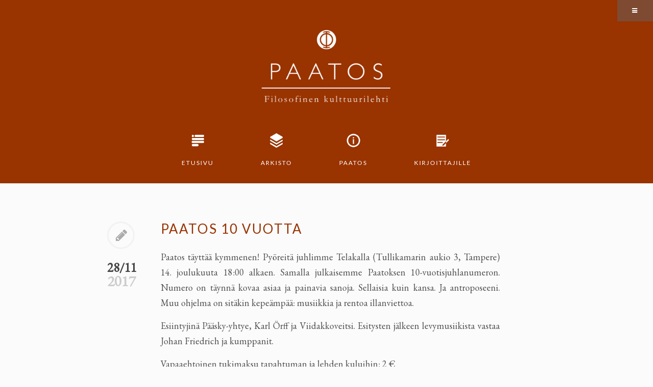

--- FILE ---
content_type: text/html; charset=UTF-8
request_url: https://www.paatos.fi/2017/11/28/paatos-10-vuotta/
body_size: 31406
content:
<!DOCTYPE html>
<html lang="fi">
<head>
<meta charset="UTF-8">
<meta name="viewport" content="width=device-width, initial-scale=1, user-scalable=0">
<link rel="profile" href="http://gmpg.org/xfn/11">
<link rel="pingback" href="https://www.paatos.fi/xmlrpc.php">

<title>Paatos 10 vuotta</title>
<meta name='robots' content='max-image-preview:large' />
	<style>img:is([sizes="auto" i], [sizes^="auto," i]) { contain-intrinsic-size: 3000px 1500px }</style>
	<link rel='dns-prefetch' href='//fonts.googleapis.com' />
<link rel="alternate" type="application/rss+xml" title=" &raquo; syöte" href="https://www.paatos.fi/feed/" />
<link rel="alternate" type="application/rss+xml" title=" &raquo; kommenttien syöte" href="https://www.paatos.fi/comments/feed/" />
<script type="text/javascript">
/* <![CDATA[ */
window._wpemojiSettings = {"baseUrl":"https:\/\/s.w.org\/images\/core\/emoji\/16.0.1\/72x72\/","ext":".png","svgUrl":"https:\/\/s.w.org\/images\/core\/emoji\/16.0.1\/svg\/","svgExt":".svg","source":{"concatemoji":"https:\/\/www.paatos.fi\/wp-includes\/js\/wp-emoji-release.min.js?ver=6.8.3"}};
/*! This file is auto-generated */
!function(s,n){var o,i,e;function c(e){try{var t={supportTests:e,timestamp:(new Date).valueOf()};sessionStorage.setItem(o,JSON.stringify(t))}catch(e){}}function p(e,t,n){e.clearRect(0,0,e.canvas.width,e.canvas.height),e.fillText(t,0,0);var t=new Uint32Array(e.getImageData(0,0,e.canvas.width,e.canvas.height).data),a=(e.clearRect(0,0,e.canvas.width,e.canvas.height),e.fillText(n,0,0),new Uint32Array(e.getImageData(0,0,e.canvas.width,e.canvas.height).data));return t.every(function(e,t){return e===a[t]})}function u(e,t){e.clearRect(0,0,e.canvas.width,e.canvas.height),e.fillText(t,0,0);for(var n=e.getImageData(16,16,1,1),a=0;a<n.data.length;a++)if(0!==n.data[a])return!1;return!0}function f(e,t,n,a){switch(t){case"flag":return n(e,"\ud83c\udff3\ufe0f\u200d\u26a7\ufe0f","\ud83c\udff3\ufe0f\u200b\u26a7\ufe0f")?!1:!n(e,"\ud83c\udde8\ud83c\uddf6","\ud83c\udde8\u200b\ud83c\uddf6")&&!n(e,"\ud83c\udff4\udb40\udc67\udb40\udc62\udb40\udc65\udb40\udc6e\udb40\udc67\udb40\udc7f","\ud83c\udff4\u200b\udb40\udc67\u200b\udb40\udc62\u200b\udb40\udc65\u200b\udb40\udc6e\u200b\udb40\udc67\u200b\udb40\udc7f");case"emoji":return!a(e,"\ud83e\udedf")}return!1}function g(e,t,n,a){var r="undefined"!=typeof WorkerGlobalScope&&self instanceof WorkerGlobalScope?new OffscreenCanvas(300,150):s.createElement("canvas"),o=r.getContext("2d",{willReadFrequently:!0}),i=(o.textBaseline="top",o.font="600 32px Arial",{});return e.forEach(function(e){i[e]=t(o,e,n,a)}),i}function t(e){var t=s.createElement("script");t.src=e,t.defer=!0,s.head.appendChild(t)}"undefined"!=typeof Promise&&(o="wpEmojiSettingsSupports",i=["flag","emoji"],n.supports={everything:!0,everythingExceptFlag:!0},e=new Promise(function(e){s.addEventListener("DOMContentLoaded",e,{once:!0})}),new Promise(function(t){var n=function(){try{var e=JSON.parse(sessionStorage.getItem(o));if("object"==typeof e&&"number"==typeof e.timestamp&&(new Date).valueOf()<e.timestamp+604800&&"object"==typeof e.supportTests)return e.supportTests}catch(e){}return null}();if(!n){if("undefined"!=typeof Worker&&"undefined"!=typeof OffscreenCanvas&&"undefined"!=typeof URL&&URL.createObjectURL&&"undefined"!=typeof Blob)try{var e="postMessage("+g.toString()+"("+[JSON.stringify(i),f.toString(),p.toString(),u.toString()].join(",")+"));",a=new Blob([e],{type:"text/javascript"}),r=new Worker(URL.createObjectURL(a),{name:"wpTestEmojiSupports"});return void(r.onmessage=function(e){c(n=e.data),r.terminate(),t(n)})}catch(e){}c(n=g(i,f,p,u))}t(n)}).then(function(e){for(var t in e)n.supports[t]=e[t],n.supports.everything=n.supports.everything&&n.supports[t],"flag"!==t&&(n.supports.everythingExceptFlag=n.supports.everythingExceptFlag&&n.supports[t]);n.supports.everythingExceptFlag=n.supports.everythingExceptFlag&&!n.supports.flag,n.DOMReady=!1,n.readyCallback=function(){n.DOMReady=!0}}).then(function(){return e}).then(function(){var e;n.supports.everything||(n.readyCallback(),(e=n.source||{}).concatemoji?t(e.concatemoji):e.wpemoji&&e.twemoji&&(t(e.twemoji),t(e.wpemoji)))}))}((window,document),window._wpemojiSettings);
/* ]]> */
</script>
<link rel='stylesheet' id='footenote_css-css' href='https://www.paatos.fi/wp-content/plugins/jquery-hover-footnotes/footnote-voodoo.css?ver=6.8.3' type='text/css' media='all' />
<style id='wp-emoji-styles-inline-css' type='text/css'>

	img.wp-smiley, img.emoji {
		display: inline !important;
		border: none !important;
		box-shadow: none !important;
		height: 1em !important;
		width: 1em !important;
		margin: 0 0.07em !important;
		vertical-align: -0.1em !important;
		background: none !important;
		padding: 0 !important;
	}
</style>
<link rel='stylesheet' id='wp-block-library-css' href='https://www.paatos.fi/wp-includes/css/dist/block-library/style.min.css?ver=6.8.3' type='text/css' media='all' />
<style id='classic-theme-styles-inline-css' type='text/css'>
/*! This file is auto-generated */
.wp-block-button__link{color:#fff;background-color:#32373c;border-radius:9999px;box-shadow:none;text-decoration:none;padding:calc(.667em + 2px) calc(1.333em + 2px);font-size:1.125em}.wp-block-file__button{background:#32373c;color:#fff;text-decoration:none}
</style>
<style id='global-styles-inline-css' type='text/css'>
:root{--wp--preset--aspect-ratio--square: 1;--wp--preset--aspect-ratio--4-3: 4/3;--wp--preset--aspect-ratio--3-4: 3/4;--wp--preset--aspect-ratio--3-2: 3/2;--wp--preset--aspect-ratio--2-3: 2/3;--wp--preset--aspect-ratio--16-9: 16/9;--wp--preset--aspect-ratio--9-16: 9/16;--wp--preset--color--black: #000000;--wp--preset--color--cyan-bluish-gray: #abb8c3;--wp--preset--color--white: #ffffff;--wp--preset--color--pale-pink: #f78da7;--wp--preset--color--vivid-red: #cf2e2e;--wp--preset--color--luminous-vivid-orange: #ff6900;--wp--preset--color--luminous-vivid-amber: #fcb900;--wp--preset--color--light-green-cyan: #7bdcb5;--wp--preset--color--vivid-green-cyan: #00d084;--wp--preset--color--pale-cyan-blue: #8ed1fc;--wp--preset--color--vivid-cyan-blue: #0693e3;--wp--preset--color--vivid-purple: #9b51e0;--wp--preset--gradient--vivid-cyan-blue-to-vivid-purple: linear-gradient(135deg,rgba(6,147,227,1) 0%,rgb(155,81,224) 100%);--wp--preset--gradient--light-green-cyan-to-vivid-green-cyan: linear-gradient(135deg,rgb(122,220,180) 0%,rgb(0,208,130) 100%);--wp--preset--gradient--luminous-vivid-amber-to-luminous-vivid-orange: linear-gradient(135deg,rgba(252,185,0,1) 0%,rgba(255,105,0,1) 100%);--wp--preset--gradient--luminous-vivid-orange-to-vivid-red: linear-gradient(135deg,rgba(255,105,0,1) 0%,rgb(207,46,46) 100%);--wp--preset--gradient--very-light-gray-to-cyan-bluish-gray: linear-gradient(135deg,rgb(238,238,238) 0%,rgb(169,184,195) 100%);--wp--preset--gradient--cool-to-warm-spectrum: linear-gradient(135deg,rgb(74,234,220) 0%,rgb(151,120,209) 20%,rgb(207,42,186) 40%,rgb(238,44,130) 60%,rgb(251,105,98) 80%,rgb(254,248,76) 100%);--wp--preset--gradient--blush-light-purple: linear-gradient(135deg,rgb(255,206,236) 0%,rgb(152,150,240) 100%);--wp--preset--gradient--blush-bordeaux: linear-gradient(135deg,rgb(254,205,165) 0%,rgb(254,45,45) 50%,rgb(107,0,62) 100%);--wp--preset--gradient--luminous-dusk: linear-gradient(135deg,rgb(255,203,112) 0%,rgb(199,81,192) 50%,rgb(65,88,208) 100%);--wp--preset--gradient--pale-ocean: linear-gradient(135deg,rgb(255,245,203) 0%,rgb(182,227,212) 50%,rgb(51,167,181) 100%);--wp--preset--gradient--electric-grass: linear-gradient(135deg,rgb(202,248,128) 0%,rgb(113,206,126) 100%);--wp--preset--gradient--midnight: linear-gradient(135deg,rgb(2,3,129) 0%,rgb(40,116,252) 100%);--wp--preset--font-size--small: 13px;--wp--preset--font-size--medium: 20px;--wp--preset--font-size--large: 36px;--wp--preset--font-size--x-large: 42px;--wp--preset--spacing--20: 0.44rem;--wp--preset--spacing--30: 0.67rem;--wp--preset--spacing--40: 1rem;--wp--preset--spacing--50: 1.5rem;--wp--preset--spacing--60: 2.25rem;--wp--preset--spacing--70: 3.38rem;--wp--preset--spacing--80: 5.06rem;--wp--preset--shadow--natural: 6px 6px 9px rgba(0, 0, 0, 0.2);--wp--preset--shadow--deep: 12px 12px 50px rgba(0, 0, 0, 0.4);--wp--preset--shadow--sharp: 6px 6px 0px rgba(0, 0, 0, 0.2);--wp--preset--shadow--outlined: 6px 6px 0px -3px rgba(255, 255, 255, 1), 6px 6px rgba(0, 0, 0, 1);--wp--preset--shadow--crisp: 6px 6px 0px rgba(0, 0, 0, 1);}:where(.is-layout-flex){gap: 0.5em;}:where(.is-layout-grid){gap: 0.5em;}body .is-layout-flex{display: flex;}.is-layout-flex{flex-wrap: wrap;align-items: center;}.is-layout-flex > :is(*, div){margin: 0;}body .is-layout-grid{display: grid;}.is-layout-grid > :is(*, div){margin: 0;}:where(.wp-block-columns.is-layout-flex){gap: 2em;}:where(.wp-block-columns.is-layout-grid){gap: 2em;}:where(.wp-block-post-template.is-layout-flex){gap: 1.25em;}:where(.wp-block-post-template.is-layout-grid){gap: 1.25em;}.has-black-color{color: var(--wp--preset--color--black) !important;}.has-cyan-bluish-gray-color{color: var(--wp--preset--color--cyan-bluish-gray) !important;}.has-white-color{color: var(--wp--preset--color--white) !important;}.has-pale-pink-color{color: var(--wp--preset--color--pale-pink) !important;}.has-vivid-red-color{color: var(--wp--preset--color--vivid-red) !important;}.has-luminous-vivid-orange-color{color: var(--wp--preset--color--luminous-vivid-orange) !important;}.has-luminous-vivid-amber-color{color: var(--wp--preset--color--luminous-vivid-amber) !important;}.has-light-green-cyan-color{color: var(--wp--preset--color--light-green-cyan) !important;}.has-vivid-green-cyan-color{color: var(--wp--preset--color--vivid-green-cyan) !important;}.has-pale-cyan-blue-color{color: var(--wp--preset--color--pale-cyan-blue) !important;}.has-vivid-cyan-blue-color{color: var(--wp--preset--color--vivid-cyan-blue) !important;}.has-vivid-purple-color{color: var(--wp--preset--color--vivid-purple) !important;}.has-black-background-color{background-color: var(--wp--preset--color--black) !important;}.has-cyan-bluish-gray-background-color{background-color: var(--wp--preset--color--cyan-bluish-gray) !important;}.has-white-background-color{background-color: var(--wp--preset--color--white) !important;}.has-pale-pink-background-color{background-color: var(--wp--preset--color--pale-pink) !important;}.has-vivid-red-background-color{background-color: var(--wp--preset--color--vivid-red) !important;}.has-luminous-vivid-orange-background-color{background-color: var(--wp--preset--color--luminous-vivid-orange) !important;}.has-luminous-vivid-amber-background-color{background-color: var(--wp--preset--color--luminous-vivid-amber) !important;}.has-light-green-cyan-background-color{background-color: var(--wp--preset--color--light-green-cyan) !important;}.has-vivid-green-cyan-background-color{background-color: var(--wp--preset--color--vivid-green-cyan) !important;}.has-pale-cyan-blue-background-color{background-color: var(--wp--preset--color--pale-cyan-blue) !important;}.has-vivid-cyan-blue-background-color{background-color: var(--wp--preset--color--vivid-cyan-blue) !important;}.has-vivid-purple-background-color{background-color: var(--wp--preset--color--vivid-purple) !important;}.has-black-border-color{border-color: var(--wp--preset--color--black) !important;}.has-cyan-bluish-gray-border-color{border-color: var(--wp--preset--color--cyan-bluish-gray) !important;}.has-white-border-color{border-color: var(--wp--preset--color--white) !important;}.has-pale-pink-border-color{border-color: var(--wp--preset--color--pale-pink) !important;}.has-vivid-red-border-color{border-color: var(--wp--preset--color--vivid-red) !important;}.has-luminous-vivid-orange-border-color{border-color: var(--wp--preset--color--luminous-vivid-orange) !important;}.has-luminous-vivid-amber-border-color{border-color: var(--wp--preset--color--luminous-vivid-amber) !important;}.has-light-green-cyan-border-color{border-color: var(--wp--preset--color--light-green-cyan) !important;}.has-vivid-green-cyan-border-color{border-color: var(--wp--preset--color--vivid-green-cyan) !important;}.has-pale-cyan-blue-border-color{border-color: var(--wp--preset--color--pale-cyan-blue) !important;}.has-vivid-cyan-blue-border-color{border-color: var(--wp--preset--color--vivid-cyan-blue) !important;}.has-vivid-purple-border-color{border-color: var(--wp--preset--color--vivid-purple) !important;}.has-vivid-cyan-blue-to-vivid-purple-gradient-background{background: var(--wp--preset--gradient--vivid-cyan-blue-to-vivid-purple) !important;}.has-light-green-cyan-to-vivid-green-cyan-gradient-background{background: var(--wp--preset--gradient--light-green-cyan-to-vivid-green-cyan) !important;}.has-luminous-vivid-amber-to-luminous-vivid-orange-gradient-background{background: var(--wp--preset--gradient--luminous-vivid-amber-to-luminous-vivid-orange) !important;}.has-luminous-vivid-orange-to-vivid-red-gradient-background{background: var(--wp--preset--gradient--luminous-vivid-orange-to-vivid-red) !important;}.has-very-light-gray-to-cyan-bluish-gray-gradient-background{background: var(--wp--preset--gradient--very-light-gray-to-cyan-bluish-gray) !important;}.has-cool-to-warm-spectrum-gradient-background{background: var(--wp--preset--gradient--cool-to-warm-spectrum) !important;}.has-blush-light-purple-gradient-background{background: var(--wp--preset--gradient--blush-light-purple) !important;}.has-blush-bordeaux-gradient-background{background: var(--wp--preset--gradient--blush-bordeaux) !important;}.has-luminous-dusk-gradient-background{background: var(--wp--preset--gradient--luminous-dusk) !important;}.has-pale-ocean-gradient-background{background: var(--wp--preset--gradient--pale-ocean) !important;}.has-electric-grass-gradient-background{background: var(--wp--preset--gradient--electric-grass) !important;}.has-midnight-gradient-background{background: var(--wp--preset--gradient--midnight) !important;}.has-small-font-size{font-size: var(--wp--preset--font-size--small) !important;}.has-medium-font-size{font-size: var(--wp--preset--font-size--medium) !important;}.has-large-font-size{font-size: var(--wp--preset--font-size--large) !important;}.has-x-large-font-size{font-size: var(--wp--preset--font-size--x-large) !important;}
:where(.wp-block-post-template.is-layout-flex){gap: 1.25em;}:where(.wp-block-post-template.is-layout-grid){gap: 1.25em;}
:where(.wp-block-columns.is-layout-flex){gap: 2em;}:where(.wp-block-columns.is-layout-grid){gap: 2em;}
:root :where(.wp-block-pullquote){font-size: 1.5em;line-height: 1.6;}
</style>
<link rel='stylesheet' id='tdpersona-googlefonts-css' href='//fonts.googleapis.com/css?family=Source+Sans+Pro%3A300%2C400%2C600%2C700&#038;ver=6.8.3' type='text/css' media='all' />
<link rel='stylesheet' id='tdpersona-icons-css' href='https://www.paatos.fi/wp-content/themes/paatos-tdpersona/css/font-awesome.min.css?ver=6.8.3' type='text/css' media='all' />
<link rel='stylesheet' id='tdpersona-framework-css' href='https://www.paatos.fi/wp-content/themes/paatos-tdpersona/css/bootstrap.min.css?ver=6.8.3' type='text/css' media='all' />
<link rel='stylesheet' id='tdpersona-style-css' href='https://www.paatos.fi/wp-content/themes/paatos-tdpersona/style.css?ver=6.8.3' type='text/css' media='all' />
<script type="text/javascript" src="https://www.paatos.fi/wp-includes/js/jquery/jquery.min.js?ver=3.7.1" id="jquery-core-js"></script>
<script type="text/javascript" src="https://www.paatos.fi/wp-includes/js/jquery/jquery-migrate.min.js?ver=3.4.1" id="jquery-migrate-js"></script>
<script type="text/javascript" src="https://www.paatos.fi/wp-content/plugins/jquery-hover-footnotes/footnote-voodoo.js?ver=6.8.3" id="footenote_js-js"></script>
<link rel="https://api.w.org/" href="https://www.paatos.fi/wp-json/" /><link rel="alternate" title="JSON" type="application/json" href="https://www.paatos.fi/wp-json/wp/v2/posts/670" /><link rel="EditURI" type="application/rsd+xml" title="RSD" href="https://www.paatos.fi/xmlrpc.php?rsd" />
<meta name="generator" content="WordPress 6.8.3" />
<link rel="canonical" href="https://www.paatos.fi/2017/11/28/paatos-10-vuotta/" />
<link rel='shortlink' href='https://www.paatos.fi/?p=670' />
<link rel="alternate" title="oEmbed (JSON)" type="application/json+oembed" href="https://www.paatos.fi/wp-json/oembed/1.0/embed?url=https%3A%2F%2Fwww.paatos.fi%2F2017%2F11%2F28%2Fpaatos-10-vuotta%2F" />
<link rel="alternate" title="oEmbed (XML)" type="text/xml+oembed" href="https://www.paatos.fi/wp-json/oembed/1.0/embed?url=https%3A%2F%2Fwww.paatos.fi%2F2017%2F11%2F28%2Fpaatos-10-vuotta%2F&#038;format=xml" />
	<!--[if lt IE 9]>
	<script src="https://www.paatos.fi/wp-content/themes/paatos-tdpersona/js/html5.js"></script>
	<script src="https://www.paatos.fi/wp-content/themes/paatos-tdpersona/js/respond.min.js"></script>
	<![endif]-->
	<link rel="icon" href="https://www.paatos.fi/wp-content/uploads/2016/03/Paatos-favicon-2-150x150.png" sizes="32x32" />
<link rel="icon" href="https://www.paatos.fi/wp-content/uploads/2016/03/Paatos-favicon-2-300x300.png" sizes="192x192" />
<link rel="apple-touch-icon" href="https://www.paatos.fi/wp-content/uploads/2016/03/Paatos-favicon-2-300x300.png" />
<meta name="msapplication-TileImage" content="https://www.paatos.fi/wp-content/uploads/2016/03/Paatos-favicon-2-300x300.png" />
</head>

<body class="wp-singular post-template-default single single-post postid-670 single-format-standard wp-theme-paatos-tdpersona group-blog">
<div id="page" class="hfeed site">

	<div class="jumbotron">
		<div class="container">
			<h1>Paatos - filosofinen kulttuurilehti</h1>
		</div>
	</div>
	<div style="min-height: 43px">
		<div class="top-navigation" data-spy="affix" data-offset-top="195">
			<nav role="navigation" id="site-navigation" class="site-navigation main-navigation" data-small-nav-title="Navigation">
				<div class="container">
											<ul id="menu-valikko1" class="nav-bar"><li id="menu-item-12" class="etusivu menu-item menu-item-type-custom menu-item-object-custom menu-item-home menu-item-12"><a href="http://www.paatos.fi/">Etusivu</a></li>
<li id="menu-item-11" class="arkisto menu-item menu-item-type-post_type menu-item-object-page menu-item-11"><a href="https://www.paatos.fi/arkisto/">Arkisto</a></li>
<li id="menu-item-9" class="tietoa menu-item menu-item-type-post_type menu-item-object-page menu-item-9"><a href="https://www.paatos.fi/tietoa-paatos-lehdesta/">Paatos</a></li>
<li id="menu-item-10" class="kirjoittajille menu-item menu-item-type-post_type menu-item-object-page menu-item-10"><a href="https://www.paatos.fi/ohjeita-kirjoittajille/">Kirjoittajille</a></li>
</ul>									</div> <!-- .container -->

								<div class="sidebar-btn-container">
					<a id="sidebar-btn" href="#"><i class="fa fa-bars"></i></a>
				</div><!-- .sidebar-btn-container -->
				
			</nav><!-- .site-navigation -->
		</div> <!-- .top-navigation -->
	</div>

	<header id="masthead" class="site-header container" role="banner">
		
		<div class="brand center">
						<div class="brand-meta">
				<h1 class="site-title"><a href="https://www.paatos.fi/" title="" rel="home"></a></h1>
				<h2 class="site-description"></h2>
			</div><!-- .brand-meta -->

			
		</div><!-- .brand -->
	</header><!-- #masthead .site-header -->

	<div id="main" class="site-main container">

		<div id="primary" class="content-area">
			<div id="content" class="site-content" role="main">

			
				
<article id="post-670" class="post-670 post type-post status-publish format-standard hentry category-yleinen">
	<header class="entry-header">
		<h1 class="entry-title">Paatos 10 vuotta</h1>
					<div class="post-icon-box border-radius-circle"><a href="https://www.paatos.fi/2017/11/28/paatos-10-vuotta/"><i class="fa fa-pencil"></i></a></div><!-- .post-icon-box --><div class="entry-date"><a href="https://www.paatos.fi/2017/11/28/paatos-10-vuotta/"><span class="m-d">28/11</span><span class="year">2017</span></a></div><!-- .entry-date -->		
		
	</header><!-- .entry-header -->

	<div class="entry-content">

		<p><span class="_4n-j _3cht fsl" data-testid="event-permalink-details">Paatos täyttää kymmenen! Pyöreitä juhlimme Telakalla (Tullikamarin aukio 3, Tampere) 14. joulukuuta 18:00 alkaen. Samalla julkaisemme Paatoksen 10-vuotisjuhlanumeron. Numero on täynnä kovaa asiaa ja painavia sanoja. Sellaisia kuin kansa. Ja antroposeeni. Muu ohjelma on sitäkin kepeämpää: musiikkia ja rentoa illanviettoa.</p>
<p>Esiintyjinä Pääsky-yhtye, Karl Örff ja Viidakkoveitsi. Esitysten jälkeen levymusiikista vastaa Johan Friedrich ja kumppanit.</p>
<p>Vapaaehtoinen tukimaksu tapahtuman ja lehden kuluihin: 2 €</p>
<p>Tapahtuman aikataulu tarkentuu myöhemmin.</p>
<p>Paatos -lehti löytyy osoitteesta: <a href="https://l.facebook.com/l.php?u=http%3A%2F%2Fwww.paatos.fi%2F&amp;h=ATM3GwdJTpHV4BqUXbxeG5PrT35BVsjbtXUjhKa4pHD_f0B52g-nlyhTIsrX_ejY2eZuztOJlzNA4HOxWswDnGNpfmaTmJBo7Gty8QY2NmkzheEn7DZR2yByvT2sm07o-nCEmwzjOeOZrnAG834ilLQDk4yUeuC5LcN8C2ldPD3CsHU" target="_blank" rel="nofollow noopener" data-lynx-mode="async">www.paatos.fi</a></p>
<p>Paatoksen facebook -sivu: <a href="https://www.facebook.com/paatoslehti/" rel="nofollow">https://www.facebook.com/<wbr />paatoslehti/</a></p>
<p>Briefly in English:<br />
The ten year anniversary of the philosophical magazine Paatos consists of live music and socializing. Everyone is welcome, but the magazine and the possible speeches are mainly in Finnish. No entrance fee. Voluntary contribution to the cause: 2 €.</span></p>

			</div><!-- .entry-content -->

	<footer class="entry-meta bottom">
		Kategoria <a href="https://www.paatos.fi/category/yleinen/" rel="category tag">Yleinen</a>. Lisää kirjanmerkkeihin <a href="https://www.paatos.fi/2017/11/28/paatos-10-vuotta/" title="Permalink to Paatos 10 vuotta" rel="bookmark">pysyvä linkki</a>.
			</footer><!-- .entry-meta -->
</article><!-- #post-670 -->
					<nav role="navigation" id="nav-below" class="site-navigation post-navigation">

	
		<div class="nav-previous"><a href="https://www.paatos.fi/2017/11/28/internetin-keskustelukulttuurista/" rel="prev"><span class="meta-nav"><i class="fa fa-angle-double-left"></i></span> Internetin keskustelukulttuurista</a></div>		<div class="nav-next"><a href="https://www.paatos.fi/2017/12/21/paakirjoitus/" rel="next">Pääkirjoitus <span class="meta-nav"><i class="fa fa-angle-double-right"></i></span></a></div>
	
	</nav><!-- #nav-below -->
	
				
			
			</div><!-- #content .site-content -->
		</div><!-- #primary .content-area -->


<div id="secondary" class="widget-area" role="complementary">
	<div id="sidebar-content" class="widget-inner">
		<aside id="archives-2" class="widget widget_archive"><h4 class="widget-title">Vanhat</h4>
			<ul>
					<li><a href='https://www.paatos.fi/2025/09/'>syyskuu 2025</a>&nbsp;(2)</li>
	<li><a href='https://www.paatos.fi/2025/08/'>elokuu 2025</a>&nbsp;(1)</li>
	<li><a href='https://www.paatos.fi/2025/02/'>helmikuu 2025</a>&nbsp;(1)</li>
	<li><a href='https://www.paatos.fi/2025/01/'>tammikuu 2025</a>&nbsp;(1)</li>
	<li><a href='https://www.paatos.fi/2024/08/'>elokuu 2024</a>&nbsp;(1)</li>
	<li><a href='https://www.paatos.fi/2024/07/'>heinäkuu 2024</a>&nbsp;(2)</li>
	<li><a href='https://www.paatos.fi/2024/03/'>maaliskuu 2024</a>&nbsp;(1)</li>
	<li><a href='https://www.paatos.fi/2024/01/'>tammikuu 2024</a>&nbsp;(1)</li>
	<li><a href='https://www.paatos.fi/2023/12/'>joulukuu 2023</a>&nbsp;(1)</li>
	<li><a href='https://www.paatos.fi/2023/06/'>kesäkuu 2023</a>&nbsp;(1)</li>
	<li><a href='https://www.paatos.fi/2023/03/'>maaliskuu 2023</a>&nbsp;(2)</li>
	<li><a href='https://www.paatos.fi/2023/02/'>helmikuu 2023</a>&nbsp;(3)</li>
	<li><a href='https://www.paatos.fi/2022/11/'>marraskuu 2022</a>&nbsp;(1)</li>
	<li><a href='https://www.paatos.fi/2022/10/'>lokakuu 2022</a>&nbsp;(1)</li>
	<li><a href='https://www.paatos.fi/2022/09/'>syyskuu 2022</a>&nbsp;(1)</li>
	<li><a href='https://www.paatos.fi/2022/07/'>heinäkuu 2022</a>&nbsp;(1)</li>
	<li><a href='https://www.paatos.fi/2022/04/'>huhtikuu 2022</a>&nbsp;(2)</li>
	<li><a href='https://www.paatos.fi/2021/11/'>marraskuu 2021</a>&nbsp;(1)</li>
	<li><a href='https://www.paatos.fi/2021/05/'>toukokuu 2021</a>&nbsp;(1)</li>
	<li><a href='https://www.paatos.fi/2021/03/'>maaliskuu 2021</a>&nbsp;(1)</li>
	<li><a href='https://www.paatos.fi/2020/12/'>joulukuu 2020</a>&nbsp;(1)</li>
	<li><a href='https://www.paatos.fi/2020/08/'>elokuu 2020</a>&nbsp;(1)</li>
	<li><a href='https://www.paatos.fi/2020/07/'>heinäkuu 2020</a>&nbsp;(1)</li>
	<li><a href='https://www.paatos.fi/2020/05/'>toukokuu 2020</a>&nbsp;(1)</li>
	<li><a href='https://www.paatos.fi/2020/04/'>huhtikuu 2020</a>&nbsp;(1)</li>
	<li><a href='https://www.paatos.fi/2020/03/'>maaliskuu 2020</a>&nbsp;(2)</li>
	<li><a href='https://www.paatos.fi/2019/08/'>elokuu 2019</a>&nbsp;(1)</li>
	<li><a href='https://www.paatos.fi/2019/07/'>heinäkuu 2019</a>&nbsp;(1)</li>
	<li><a href='https://www.paatos.fi/2019/06/'>kesäkuu 2019</a>&nbsp;(1)</li>
	<li><a href='https://www.paatos.fi/2019/04/'>huhtikuu 2019</a>&nbsp;(1)</li>
	<li><a href='https://www.paatos.fi/2019/03/'>maaliskuu 2019</a>&nbsp;(2)</li>
	<li><a href='https://www.paatos.fi/2019/02/'>helmikuu 2019</a>&nbsp;(2)</li>
	<li><a href='https://www.paatos.fi/2018/12/'>joulukuu 2018</a>&nbsp;(1)</li>
	<li><a href='https://www.paatos.fi/2018/10/'>lokakuu 2018</a>&nbsp;(2)</li>
	<li><a href='https://www.paatos.fi/2018/09/'>syyskuu 2018</a>&nbsp;(2)</li>
	<li><a href='https://www.paatos.fi/2018/08/'>elokuu 2018</a>&nbsp;(2)</li>
	<li><a href='https://www.paatos.fi/2018/07/'>heinäkuu 2018</a>&nbsp;(4)</li>
	<li><a href='https://www.paatos.fi/2018/06/'>kesäkuu 2018</a>&nbsp;(1)</li>
	<li><a href='https://www.paatos.fi/2018/04/'>huhtikuu 2018</a>&nbsp;(1)</li>
	<li><a href='https://www.paatos.fi/2018/03/'>maaliskuu 2018</a>&nbsp;(4)</li>
	<li><a href='https://www.paatos.fi/2018/02/'>helmikuu 2018</a>&nbsp;(4)</li>
	<li><a href='https://www.paatos.fi/2018/01/'>tammikuu 2018</a>&nbsp;(4)</li>
	<li><a href='https://www.paatos.fi/2017/12/'>joulukuu 2017</a>&nbsp;(3)</li>
	<li><a href='https://www.paatos.fi/2017/11/'>marraskuu 2017</a>&nbsp;(2)</li>
	<li><a href='https://www.paatos.fi/2017/10/'>lokakuu 2017</a>&nbsp;(1)</li>
	<li><a href='https://www.paatos.fi/2017/05/'>toukokuu 2017</a>&nbsp;(1)</li>
	<li><a href='https://www.paatos.fi/2017/04/'>huhtikuu 2017</a>&nbsp;(3)</li>
	<li><a href='https://www.paatos.fi/2017/03/'>maaliskuu 2017</a>&nbsp;(1)</li>
	<li><a href='https://www.paatos.fi/2017/02/'>helmikuu 2017</a>&nbsp;(1)</li>
	<li><a href='https://www.paatos.fi/2017/01/'>tammikuu 2017</a>&nbsp;(1)</li>
	<li><a href='https://www.paatos.fi/2016/12/'>joulukuu 2016</a>&nbsp;(1)</li>
	<li><a href='https://www.paatos.fi/2016/11/'>marraskuu 2016</a>&nbsp;(2)</li>
	<li><a href='https://www.paatos.fi/2016/08/'>elokuu 2016</a>&nbsp;(1)</li>
	<li><a href='https://www.paatos.fi/2016/07/'>heinäkuu 2016</a>&nbsp;(1)</li>
	<li><a href='https://www.paatos.fi/2016/06/'>kesäkuu 2016</a>&nbsp;(1)</li>
	<li><a href='https://www.paatos.fi/2016/05/'>toukokuu 2016</a>&nbsp;(1)</li>
	<li><a href='https://www.paatos.fi/2016/04/'>huhtikuu 2016</a>&nbsp;(2)</li>
	<li><a href='https://www.paatos.fi/2016/03/'>maaliskuu 2016</a>&nbsp;(7)</li>
			</ul>

			</aside><aside id="categories-2" class="widget widget_categories"><h4 class="widget-title">Kategoriat</h4>
			<ul>
					<li class="cat-item cat-item-103"><a href="https://www.paatos.fi/category/ajankohtaispala/">ajankohtaispala</a> (4)
</li>
	<li class="cat-item cat-item-7"><a href="https://www.paatos.fi/category/artikkeli/">Artikkeli</a> (12)
</li>
	<li class="cat-item cat-item-8"><a href="https://www.paatos.fi/category/artikkelit/">artikkelit</a> (1)
</li>
	<li class="cat-item cat-item-42"><a href="https://www.paatos.fi/category/english/">English</a> (1)
</li>
	<li class="cat-item cat-item-244"><a href="https://www.paatos.fi/category/generaattori/">Generaattori</a> (1)
</li>
	<li class="cat-item cat-item-9"><a href="https://www.paatos.fi/category/kirja-arvio/">Kirja-arvio</a> (4)
</li>
	<li class="cat-item cat-item-111"><a href="https://www.paatos.fi/category/kolumni/">Kolumni</a> (2)
</li>
	<li class="cat-item cat-item-137"><a href="https://www.paatos.fi/category/kommentti/">Kommentti</a> (5)
</li>
	<li class="cat-item cat-item-323"><a href="https://www.paatos.fi/category/puheenvuoro/">Puheenvuoro</a> (1)
</li>
	<li class="cat-item cat-item-35"><a href="https://www.paatos.fi/category/raportti/">Raportti</a> (1)
</li>
	<li class="cat-item cat-item-198"><a href="https://www.paatos.fi/category/suomennos/">Suomennos</a> (3)
</li>
	<li class="cat-item cat-item-83"><a href="https://www.paatos.fi/category/tiedote/">Tiedote</a> (1)
</li>
	<li class="cat-item cat-item-1"><a href="https://www.paatos.fi/category/yleinen/">Yleinen</a> (72)
</li>
			</ul>

			</aside>	</div><!-- .widget-inner -->
</div><!-- #secondary .widget-area -->

	</div><!-- #main .site-main -->

	<div class="footer-container">
		<footer id="colophon" class="site-footer container" role="contentinfo">
			<div class="row">

				
				
								<div class="col-lg-4 col-md-4 col-sm-4">
					<aside id="text-2" class="widget widget_text">			<div class="textwidget"><strong>Yhteystiedot</strong>
<br>
paatos(at)paatos.fi
<br>
<a href="https://www.facebook.com/pages/Paatos/492006640787?fref=ts">Paatos Facebookissa</a>
<br>
<a href="https://twitter.com/paatos_lehti">Paatos Twitterissä</a>
<br>
<a href="https://www.instagram.com/paatoslehti/">Paatos Instagramissa</a>
<br><br>

ISSN 1797-2221</div>
		</aside>				</div><!-- .col -->
				
			</div><!-- .row -->
			<div class="site-info">
				<div class="site-info-inner">
					&copy; Paatos 2025 <a href="https://www.paatos.fi/" title="" rel="home"></a>
					<span class="sep">&mdash;</span>
					<a href="http://demo.tdwp.us/tdpersona/" target="_blank">tdPersona Theme</a> by Taras Dashkevych				</div><!-- .site-info-inner -->
			</div><!-- .site-info -->
		</footer><!-- #colophon .site-footer -->
	</div><!-- .site-footer -->
</div><!-- #page .hfeed .site -->

<script>
  (function(i,s,o,g,r,a,m){i['GoogleAnalyticsObject']=r;i[r]=i[r]||function(){
  (i[r].q=i[r].q||[]).push(arguments)},i[r].l=1*new Date();a=s.createElement(o),
  m=s.getElementsByTagName(o)[0];a.async=1;a.src=g;m.parentNode.insertBefore(a,m)
  })(window,document,'script','https://www.google-analytics.com/analytics.js','ga');

  ga('create', 'UA-76832337-1', 'auto');
  ga('send', 'pageview');

</script>

<script type="speculationrules">
{"prefetch":[{"source":"document","where":{"and":[{"href_matches":"\/*"},{"not":{"href_matches":["\/wp-*.php","\/wp-admin\/*","\/wp-content\/uploads\/*","\/wp-content\/*","\/wp-content\/plugins\/*","\/wp-content\/themes\/paatos-tdpersona\/*","\/*\\?(.+)"]}},{"not":{"selector_matches":"a[rel~=\"nofollow\"]"}},{"not":{"selector_matches":".no-prefetch, .no-prefetch a"}}]},"eagerness":"conservative"}]}
</script>
<script type="text/javascript" src="https://www.paatos.fi/wp-content/themes/paatos-tdpersona/js/bootstrap.min.js?ver=1" id="tdpersona-bootstrap-js-js"></script>
<script type="text/javascript" src="https://www.paatos.fi/wp-content/themes/paatos-tdpersona/js/jquery.assets.js?ver=201401" id="tdpersona-js-assets-js"></script>
<script type="text/javascript" src="https://www.paatos.fi/wp-content/themes/paatos-tdpersona/js/tdpersona.js?ver=201301" id="tdpersona-script-js"></script>

</body>
</html>

--- FILE ---
content_type: text/css
request_url: https://www.paatos.fi/wp-content/themes/paatos-tdpersona/style.css?ver=6.8.3
body_size: 38455
content:
/*
Theme Name: paatos-tdPersona
Theme URI: http://demo.tdwp.us/tdpersona/
Author: Taras Dashkevych
Author URI: https://twitter.com/TarasDashkevych
Description: tdPersona is a responsive WordPress theme with a clean, simple and elegant design. Perfect theme for any bloggers.
Version: 1.5.1
License: GNU General Public License v2 or later
License URI: license.txt
Tags: light, dark, white, custom-background, custom-colors, one-column, sticky-post, featured-images, custom-menu, theme-options, fluid-layout, threaded-comments

tdPersona WordPress Theme, copyright 2014 Taras Dashkevych

This theme, like WordPress, is licensed under the GPL.
Use it to make something cool, have fun, and share what you've learned with others.

tdPersona is based on Underscores http://underscores.me/, (C) 2012-2013 Automattic, Inc.

*/


/* =Global
----------------------------------------------- */
@import url(https://fonts.googleapis.com/css?family=Lato:400,700,400italic);
@import url(https://fonts.googleapis.com/css?family=EB+Garamond);

body {
	background: #fbfbfb;
/*	font-family: EB Garamond, Baskerville, 'Baskerville Old Face', 'Hoefler Text', 'Times New Roman', serif;*/
	font-family: 'EB Garamond', serif;
	font-weight: 300;
	font-size: 18px;
	color: #4D4D4D;
	line-height: 1.7;
}

.container {
	max-width: 1100px;
}

img {
	display: inline-block;
	width: auto\9;
  	height: auto;
  	max-width: 100%;
  	vertical-align: middle;
  	border: 0;
  	-ms-interpolation-mode: bicubic;
}

::selection {
	background: #DADADA;
	color: #fff;
}

::-moz-selection {
	background: #DADADA;
	color: #fff;
}


a {
	color: #993300;
	-webkit-transition:color 0.23s ease-in;
	-moz-transition:color 0.23s ease-in;
	-o-transition:color 0.23s ease-in;
	transition:color 0.23s ease-in;
}

a:hover {
	color: #333333;
	text-decoration: none;
}

p, ul, ol {
	margin-bottom: 15px;
	text-align: justify;
}

.border-radius-circle {
	-webkit-border-radius: 50%;
	-moz-border-radius: 50%;
	border-radius: 50%;
}

.button {
	-webkit-box-shadow: none;
	box-shadow: none;
}

input[type="text"],
input[type="password"],
input[type="datetime"],
input[type="datetime-local"],
input[type="date"],
input[type="month"],
input[type="time"],
input[type="week"],
input[type="number"],
input[type="email"],
input[type="url"],
input[type="search"],
input[type="tel"],
input[type="color"] {
	background: none;
	padding: 0 6px;
	line-height: 36px;
	height: 38px;
	border: 1px solid #e9e9e9;
	background: #fefefe;
}

textarea {
	border: 1px solid #e9e9e9;
	background: #fefefe;
}

input[type="text"]:focus,
input[type="password"]:focus,
input[type="datetime"]:focus,
input[type="datetime-local"]:focus,
input[type="date"]:focus,
input[type="month"]:focus,
input[type="time"]:focus,
input[type="week"]:focus,
input[type="number"]:focus,
input[type="email"]:focus,
input[type="url"]:focus,
input[type="search"]:focus,
input[type="tel"]:focus,
input[type="color"]:focus,
textarea:focus {
	box-shadow: none;
	-moz-box-shadow: none;
	-webkit-box-shadow: none;

	outline: 0;
  	outline: thin dotted \9;
	background: #ffffff;
	border-color: #aaaaaa;
}

#submit-comment,
input[type="submit"] {
	border-style: solid;
	border-width: 1px;
	cursor: pointer;
	font-family: inherit;
	font-weight: bold;
	line-height: 1;
	margin: 0 0 1.25em;
	position: relative;
	text-decoration: none;
	text-align: center;
	display: inline-block;
	padding-top: 0.65em;
	padding-right: 1.5em;
	padding-bottom: 0.7125em;
	padding-left: 1.5em;
	font-size: 1em;
	background-color: #fbfbfb;
	border-color: #ccc;
	color: #333;

	-webkit-transition: background-color 300ms ease-out;
	-moz-transition: background-color 300ms ease-out;
	transition: background-color 300ms ease-out;
}

#submit-comment:hover,
input[type="submit"]:hover {
	background-color: #f2f2f2;
}

/* Alignment */
.alignleft {
	display: inline;
	float: left;
	margin-right: 1.5em;
}
.alignright {
	display: inline;
	float: right;
	margin-left: 1.5em;
}
.aligncenter {
	clear: both;
	display: block;
	margin: 0 auto 15px;
}

/* Text meant only for screen readers */
.assistive-text {
	clip: rect(1px 1px 1px 1px); /* IE6, IE7 */
	clip: rect(1px, 1px, 1px, 1px);
	position: absolute !important;
}

/* =Header
----------------------------------------------- */
#masthead {
	position: relative;
}

#masthead .brand {
	background: #ffffff;
	border: 0px solid rgba(200, 200, 200, 0.2);
	padding-top: 0px;
	padding-bottom: 0px;
	padding-left: 0px;
	padding-right: 0px;
	margin-bottom: 0px;
	text-align: center;
}

#masthead .brand.left {
	text-align: left;
}

#masthead .brand.right {
	text-align: right;
}

#masthead .brand .site-title {
	margin: 15px 0 0;
	font-weight: bold;
}

#masthead .brand .site-title a {
	color: #333333;
}

#masthead .brand .site-title a:hover {
	color: #00aee8;
}

#masthead .brand h2 {
	font-size: 17px;
	color: #999;
	font-weight: 300;
	margin-top: 12px;
}

#masthead.small-site-header .brand {
	padding-right: 50px;
	padding-left: 50px;
}

#masthead.small-site-header .brand .site-title,
#masthead.small-site-header .brand .site-description {
	text-align: center !important;
}

/* =Menu
----------------------------------------------- */
.top-navigation {
	top: 0;
	left: 0;
	width: 100%;
	background: #993300;
	z-index: 9000;
	-webkit-font-smoothing: subpixel-antialiased;
	min-height: 100px;

	text-transform: uppercase;
	font-family: 'Lato', sans-serif;
	font-size: 12px;
	letter-spacing: 2px;

	padding-top: 30px;
}

.sidebar-btn-container {
	position: fixed;
	right: 0;
	top: 0;
	Width: 70px;
}

.sidebar-btn-container a {
	display: inline-block;
	color: #ffffff;
	width: 70px;
	height: 42px;
	line-height: 42px;
	text-align: center;
	background: rgba(100, 100, 100, 0.5);
}

.main-navigation ul,
.nav-bar li ul {
	list-style: none;
	margin: 0;
}

.main-navigation ul {
	padding: 0;
	text-align: center;
	margin-right: 0px;
}

.main-navigation .nav-bar li {
	display: inline-block;
	position: relative;
	line-height: 1.2;
	margin-right: 30px;
	margin-left: 30px;
	padding-top: 20px;
}
li.etusivu {

/*	background-image: url(images/etusivu.png);*/
	background-image: url(http://www.paatos.fi/wp-content/uploads/2016/03/etusivu.png);
	background-size: auto 32px;
	background-repeat: no-repeat;
	background-position: center top;
}
li.arkisto {

/*	background-image: url(images/arkisto.png);*/
	background-image: url(http://www.paatos.fi/wp-content/uploads/2016/03/arkisto.png);
	background-size: auto 32px;
	background-repeat: no-repeat;
	background-position: center top;
}
li.tietoa {

/*	background-image: url(images/info.png);*/
	background-image: url(http://www.paatos.fi/wp-content/uploads/2016/03/info.png);
	background-size: auto 32px;
	background-repeat: no-repeat;
	background-position: center top;
}
li.kirjoittajille {

/*	background-image: url(images/kirjoittajille.png);*/
	background-image: url(http://www.paatos.fi/wp-content/uploads/2016/03/kirjoittajille-1.png);
	background-size: auto 32px;
	background-repeat: no-repeat;
	background-position: center top;
}

.main-navigation .nav-bar li:hover,
.main-navigation .nav-bar li.current-menu-item .sub-menu li a:hover,
.main-navigation .nav-bar li.current_page_item a,
.main-navigation .nav-bar li.current-menu-item a,
.main-navigation .nav-bar li.current-menu-item {
	color: #ffffff;

}

.main-navigation .nav-bar li a {
	display: inline-block;
	color: #ffffff;
	padding: 33px 14px;
}

.main-navigation .nav-bar li .sub-menu li.current-menu-item a:hover,
.main-navigation .nav-bar li .children li a,
.main-navigation .nav-bar li .sub-menu li a {
	padding: 12px 14px;
	display: block;
}

.main-navigation ul ul {
	display: none;
	position: absolute;
	top: 3.3em;
	left: 0;
	z-index: 99999;
	background: #993300;
	padding: 0;
	font-size: 13px;
}

.main-navigation ul ul ul {
	left: 100%;
	top: 0;
}

.main-navigation ul ul a {
	width: 200px;
}

.main-navigation ul li:hover > ul {
	display: block;
}

.nav-bar li ul li {
	border: none;
}

/* Small menu */
.tinynav {
	display: none;
	margin: 10px 0 0;
}

/* =Post Formats Menu
----------------------------------------------- */
.post-formats-navigation {
	width: 100%;
	text-align: center;
	padding-top: 30px;
}

.post-formats-navigation .pf-open-btn {
	position: relative;
	z-index: 1;
}

.post-formats-navigation ul li a,
.post-formats-navigation .pf-open-btn a {
	display: inline-block;
	width: 41px;
	height: 41px;
	line-height: 41px;
	text-align: center;
}

.post-formats-navigation .pf-open-btn a,
.post-formats-navigation ul li a {
	background: #ffffff;
	font-size: 1em;
	color: #aaaaaa;
}

.post-formats-navigation .pf-open-btn a:hover,
.post-formats-navigation ul li a:hover {
	color: #222222;
}

.post-formats-navigation .post-formats-navigation-container {
	display: none;
}

.post-formats-navigation ul {
	position: relative;
	list-style: none;
	margin: 0 0 -24px;
	z-index: 1;
}

.post-formats-navigation ul li {
	display: inline-block;
	margin-right: 8px;
	margin-bottom: 24px;
}

.post-formats-navigation .pf-open-btn a,
.post-formats-navigation ul li a {
	background: #ffffff;
	background: -moz-linear-gradient(top,  #ffffff 0%, #f9f9f9 100%);
	background: -webkit-gradient(linear, left top, left bottom, color-stop(0%,#ffffff), color-stop(100%,#f9f9f9));
	background: -webkit-linear-gradient(top,  #ffffff 0%,#f9f9f9 100%);
	background: -o-linear-gradient(top,  #ffffff 0%,#f9f9f9 100%);
	background: -ms-linear-gradient(top,  #ffffff 0%,#f9f9f9 100%);
	background: linear-gradient(to bottom,  #ffffff 0%,#f9f9f9 100%);
	filter: progid:DXImageTransform.Microsoft.gradient( startColorstr='#ffffff', endColorstr='#f9f9f9',GradientType=0 );

	-webkit-box-shadow:  0px -1px 1px 1px rgba(0, 0, 0, 0.2);
    -moz-box-shadow:  0px -1px 1px 1px rgba(0, 0, 0, 0.2);
    box-shadow:  0px 0px 1px 1px rgba(0, 0, 0, 0.1);
}

.post-formats-navigation ul li a {

}

/* =Content
----------------------------------------------- */
.site-content {
	border-top: none;
	padding: 60px 150px 60px 180px;
}

.sep {
	margin: 0 5px;
}

.entry-header {
	position: relative;
}

.entry-header .entry-title {
	font-family: 'Lato', sans-serif;
	text-transform: uppercase;
	margin-top: 0;
	font-size: 26px;
	color: #993300;
	letter-spacing: 2px;
}

.entry-header .entry-title a {
	color: #993300;
}

.entry-header .entry-date-alt {
	display: none;
	font-size: 13px;
}

.entry-header .entry-title a:hover {
	color: #00aee8;
}

.entry-header .post-icon-box {
	position: absolute;
	top: 0;
	left: -105px;
	padding: 10px 12px;
	border: 3px solid #f2f2f2;
	font-size: 1.6em;
	line-height: 1;
}

.entry-header .post-icon-box i {
	position: relative;
	top: -1px;
	left: 1px;
	font-size: 0.9em;
	padding: 0 1px;
}

.entry-header .post-icon-box a {
	color: #aaaaaa;
	text-shadow: 0 1px 0 #eeeeee;
}

.entry-header .post-icon-box a:hover {
	color: #222222;
}

.entry-header .entry-date {
	position: absolute;
	top: 78px;
	left: -105px;
}

.medium-site-content .entry-header .post-icon-box,
.medium-site-content .entry-header .entry-date {
	left: -95px;
}

.entry-header .entry-date  span {
	display: block;
	font-weight: 700;
}

.entry-header .entry-date .m-d {
	color: #444;
	font-size: 1.4em;
	line-height: 1;
}

.entry-header .entry-date .year {
	font-size: 1.6em;
	color: #ccc;
	line-height: 1;
}

.entry-meta {
	color: #bcbcbc;
	clear: both;
}

.entry-meta.bottom {
	padding: 10px;
	margin-top: 35px;
	margin-bottom: 40px;
	text-align: center;
	line-height: 1.6;
	font-size: 13px;
}

.entry-meta.top a,
.entry-meta.bottom a {
	color: #656565;
}

.entry-meta a:hover {
	color: #00aee8;
}

.entry-meta.bottom a,
.entry-meta.bottom span {
	line-height: 1.6;
}

.post-seperator {
	position: relative;
	margin: 50px auto 60px;
	border-bottom: 3px solid #f2f2f2;
	width: 100%;
}

.post-seperator .go-top-box {
	position: absolute;
	bottom: -16px;
	left: 50%;
	margin-left: -12px;
	padding: 3px 7px;
	background: #ffffff;
	border: 3px solid #f2f2f2;

	font-size: 10px;
	color: #aaaaaa;
}

.post-seperator .go-top-box:hover {
	color: #222222;
	cursor: pointer;
}

.post-thumb,
.entry-slideshow {
	text-align: center;
	margin: 7px 0 35px;
	background: #ffffff;
	border: 4px solid #ffffff;
	-webkit-box-shadow: 0 1px 4px rgba(0,0,0,.2);
	-moz-box-shadow: 0 1px 4px rgba(0,0,0,.2);
	-o-box-shadow: 0 1px 4px rgba(0,0,0,.2);
	box-shadow: 0 1px 4px rgba(0,0,0,.2);
	border-radius: 4px;
}

.hentry {
	padding-left: 30px;
	padding-right: 30px;
	margin: 0 15px 0 0;
}

.entry-content blockquote {
	padding: 0px 30px;
	margin-bottom: 28px;
	background: #ffffff;
	border-left: 0px solid #eee;
	line-height: 1;
	font-size: 16px;
	font-weight: 100;
}
blockquote::before { 
	content: "”";
	float: left;
	color: #000000; 
	font-size: 25px;
	margin: 0 0 0 -12px;
}
.kirjallisuus {
	padding-left: 1em;
	line-height: 1.0;
	font-size: 16px;
	font-weight: 100;
	-ms-word-break: break-all;
     	word-break: break-all;
	-webkit-hyphens: auto;
   	-moz-hyphens: auto;
        hyphens: auto;
	word-wrap: break-word;
	text-align: left;
}
.ingressi {
	line-height: 1.0;
	font-size: 19px;
	font-weight: bold;
	margin-bottom: 28px;
	text-align: justify;
}
.suomjaoik {
	line-height: 1.0;
	font-size: 19px;
	font-weight: bold;
	margin-bottom: 28px;
	text-align: justify;
	word-wrap: break-word;
}
.single .byline,
.group-blog .byline {
	display: inline;
}

.entry-content,
.entry-summary {
	margin: 1.5em 0 0;
}

.page-links {
	clear: both;
	margin: 0 0 1.5em;
}

.sticky {}

/* =Quote Post
----------------------------------------------- */
.format-quote .post-icon-box i {
	font-size: 0.8em;
	padding: 2px 3px;
	top: 0px;
	left: 0;
}

.blog .format-quote .entry-title,
.archive .format-quote .entry-title {
	display: none;
}

/* =Link Post
----------------------------------------------- */
.format-link .post-icon-box i {
	font-size: 0.9em;
	padding: 1px 1px;
	top: 1px;
	left: 0;
}

/* =Aside Post
----------------------------------------------- */
.format-aside.post-index .entry-content {
	font-size: 1.4em;
}

.format-aside .post-icon-box i {
	font-size: 0.9em;
	padding: 0 4px;
	top: 0;
	left: 0;
}

/* =Status Post
----------------------------------------------- */
.blog .format-status .entry-content,
.archive .format-status .entry-content,
.search .format-status .entry-content {
	font-size: 1.4em;
	text-align: center;
}

.blog .format-status .entry-title,
.archive .format-status .entry-title {
	display: none;
}

.format-status .post-icon-box i {
	font-size: 0.9em;
	padding: 6px 4px;
	top: -1px;
	left: 0px;
}

/* =Gallery Post
----------------------------------------------- */
.format-gallery .post-icon-box i {
	font-size: 0.78em;
	padding: 1px 1px;
	top: -2px;
	left: 0;
}

/* =Image Post
----------------------------------------------- */
.format-image .post-icon-box i {
	font-size: 0.78em;
	padding: 1px 1px;
	top: -1px;
	left: 0;
}

/* =Audio Post
----------------------------------------------- */
.format-audio .post-icon-box i {
	font-size: 0.9em;
	padding: 0 1px;
	top: -1px;
	left: 0;
}

/* =Video Post
----------------------------------------------- */
.format-video .post-icon-box i {
	font-size: 0.8em;
	padding: 1px;
	top: -2px;
	left: 0;
}

/* =Chat Post
----------------------------------------------- */
.format-chat .post-icon-box i {
	font-size: 0.9em;
	padding: 0 1px;
	top: -1px;
	left: 0;
}

/* =Asides
----------------------------------------------- */
.blog .format-aside .entry-title,
.archive .format-aside .entry-title {
	display: none;
}

/* =Media
----------------------------------------------- */
img {
	-webkit-border-radius: 4px;
	-moz-border-radius: 4px;
	border-radius: 4px;
}

img.alignleft {
	margin: 15px 25px 15px 0;
}

img.alignright {
	margin: 15px 0 15px 25px;
}

img.aligncenter {
	margin: 15px auto;
}

img.alignnone {
    display: block;
    margin: 15px 0;
}

.wp-caption {
	text-align: center;
	margin: 10px 20px 20px 20px;
	font-style: italic;
	max-width: 100%;
	color: #aaaaaa;
	font-size: 13px;
}

.wp-caption.aligncenter { margin: 20px auto; }

.wp-caption.alignleft { margin-left: 0; }

.wp-caption.alignright { margin-right: 0; }

.wp-caption.alignnone { margin-left: 0; }

.wp-caption img,
.wp-caption img a {
	margin: 0;
	padding: 0;
	border: 0 none;
}

.wp-caption
.wp-caption-text {
	margin: 0;
	padding: 5px;
}

.wp-smiley {
	border: none !important;
}

.gallery {
	margin-bottom: 35px;
	overflow: hidden;
}

.gallery-item {
	float: left;
	margin: 0 10px 10px 0;
	overflow: hidden;
	position: relative;
}

.gallery-columns-1 .gallery-item {
	max-width: 100%;
}

.gallery-columns-2 .gallery-item {
	max-width: 47.5%;
	max-width: -webkit-calc(50% - 10px);
	max-width: calc(50% - 10px);

}

.gallery-columns-3 .gallery-item {
	max-width: 31%;
	max-width: -webkit-calc(33.3% - 10px);
	max-width: calc(33.3% - 10px);
}

.gallery-columns-4 .gallery-item {
	max-width: 21.5%;
	max-width: -webkit-calc(25% - 10px);
	max-width: calc(25% - 10px);
}

.gallery-columns-5 .gallery-item {
	max-width: 17.5%;
	max-width: -webkit-calc(20% - 10px);
	max-width: calc(20% - 10px);
}

.gallery-columns-6 .gallery-item {
	max-width: 13%;
	max-width: -webkit-calc(16.66% - 10px);
	max-width: calc(16.66% - 10px);
}

.gallery-columns-7 .gallery-item {
	max-width: 10.5%;
	max-width: -webkit-calc(14.285% - 10px);
	max-width: calc(14.285% - 10px);
}

.gallery-columns-8 .gallery-item {
	max-width: 9%;
	max-width: -webkit-calc(12.5% - 10px);
	max-width: calc(12.5% - 10px);
}

.gallery-columns-9 .gallery-item {
	max-width: 7%;
	max-width: -webkit-calc(11.11% - 10px);
	max-width: calc(11.11% - 10px);
}

.gallery-columns-1 .gallery-item:nth-of-type(1n),
.gallery-columns-2 .gallery-item:nth-of-type(2n),
.gallery-columns-3 .gallery-item:nth-of-type(3n),
.gallery-columns-4 .gallery-item:nth-of-type(4n),
.gallery-columns-5 .gallery-item:nth-of-type(5n),
.gallery-columns-6 .gallery-item:nth-of-type(6n),
.gallery-columns-7 .gallery-item:nth-of-type(7n),
.gallery-columns-8 .gallery-item:nth-of-type(8n),
.gallery-columns-9 .gallery-item:nth-of-type(9n) {
	margin-right: 0;
}

.gallery-caption {
	background: rgba(0, 0, 0, 0.4);
	background: -moz-linear-gradient(top,  rgba(0,0,0,0.26) 0%, rgba(0,0,0,0.59) 59%, rgba(0,0,0,0.65) 69%);
	background: -webkit-gradient(linear, left top, left bottom, color-stop(0%,rgba(0,0,0,0.26)), color-stop(59%,rgba(0,0,0,0.59)), color-stop(69%,rgba(0,0,0,0.65)));
	background: -webkit-linear-gradient(top,  rgba(0,0,0,0.26) 0%,rgba(0,0,0,0.59) 59%,rgba(0,0,0,0.65) 69%);
	background: -o-linear-gradient(top,  rgba(0,0,0,0.26) 0%,rgba(0,0,0,0.59) 59%,rgba(0,0,0,0.65) 69%);
	background: -ms-linear-gradient(top,  rgba(0,0,0,0.26) 0%,rgba(0,0,0,0.59) 59%,rgba(0,0,0,0.65) 69%);
	background: linear-gradient(to bottom,  rgba(0,0,0,0.26) 0%,rgba(0,0,0,0.59) 59%,rgba(0,0,0,0.65) 69%);
	filter: progid:DXImageTransform.Microsoft.gradient( startColorstr='#42000000', endColorstr='#a6000000',GradientType=0 );

	color: #fff;
	font-size: 13px;
	line-height: 1.2;
	position: absolute;
	bottom: 0;
	left: 0;
	height: 0;
	width: 100%;
	padding: 15px;
	margin: 0;
	visibility:hidden;
	opacity: 0;
}

.gallery-item:hover .gallery-caption {
	visibility:visible;
	opacity: 1;
	height: 50%;
}

.gallery-columns-5 .gallery-caption,
.gallery-columns-6 .gallery-caption,
.gallery-columns-7 .gallery-caption,
.gallery-columns-8 .gallery-caption,
.gallery-columns-9 .gallery-caption {
	display: none;
}

/* Make sure embeds and iframes fit their containers */
embed,
iframe,
object {
	max-width: 100%;
}


/* =Navigation
----------------------------------------------- */
.site-content .site-navigation {
	margin: 0;
	overflow: hidden;
}
.site-content .nav-previous {
	float: left;
	width: 50%;
}

.site-content .nav-previous i {
	margin-right: 6px;
}

.site-content .nav-next {
	float: right;
	text-align: right;
	width: 50%;
}

.site-content .nav-next i {
	margin-left: 6px;
}

.site-content .site-navigation a {
	display: inline-block;
	padding: 15px 0 16px;
}

.site-content .post-navigation {
	padding-top: 40px;
	border-top: 1px solid #f9f9f9;
}

/* =Comments
----------------------------------------------- */
#comments {
	border-top: 1px solid #f9f9f9;
	margin-top: 40px;
	padding: 30px;
}

#comments .comments-title {
	text-align: center;
	margin-bottom: 60px;
}

#comments ul {
	list-style: none;
}

#comments ol {
	list-style: none;
	margin-left: 0;
	-webkit-padding-start: 0;
	padding-left: 0;
	margin-bottom: 60px;
}

#comments .comment-list .comment-body,
#comments .comment-list .pingback,
#comments .comment-list .trackback {
	border-top: 1px solid #f9f9f9;
	margin-bottom: 30px;
	padding-top: 30px;
}

#comments .comment-list > li:first-child > .comment-body,
#comments .comment-list > .pingback:first-child,
#comments .comment-list > .trackback:first-child {
	border-top: 0;
}

#comments .comment-author {
	position: relative;
}

#comments .comment-author .avatar {
	border: 1px solid rgba(0, 0, 0, 0.1);
	height: 64px;
	width: 64px;
	padding: 2px;
	position: absolute;
	top: 0;
	left: 0;

	-webkit-border-radius:50%;
	-moz-border-radius:50%;
	border-radius:50%;
}

#comments .comment-author,
#comments .comment-awaiting-moderation,
#comments .comment-metadata,
#comments .comment-meta {
	padding-left: 86px;
}

#comments .comment-meta {
	font-size: 13px;
	margin-bottom: 30px;
}

#comments .says {
	display: none;
}

#comments .fn {
	font-size: 21px;
}

#comments .comment-edit-link {
	margin-left: 2px;
	position:relative;
}

#comments .comment-edit-link:before {
	content: "/";
	padding-right: 5px;
}

#comments .comment-content li > ul,
#comments .comment-content li > ol {
	margin-bottom: 0;
}

#comments .comment-content > :last-child {
	margin-bottom: 0;
}

#comments .comment-list .children {
	list-style: none;
	margin-left: 40px;
}

#comments .reply {
	margin-top: 30px;
}

#comments ol li > ul {
	list-style: none;
}

#comments .comment-content ul {
	list-style: disc;
}

#comments .comment-content ul ul,
#comments .comment-content ol ul {
	list-style-type: circle;
}

#comments .comment-content ul li,
#comments .comment-content ol li {
	margin-bottom: 0;
}

#comments .comment-content ol {
	margin-left: 25px;
	list-style: decimal;
}

#comments .comment .comment-respond {
	margin-top: 45px;
}

#comments .no-comments,
#comments .comment-respond h3 {
	margin-top: 0;
	margin-bottom: 10px;
	font-size: 21px;
}

#comments .no-comments {
	display: inline-block;
	background: #333;
	color: #fff;
	padding: 15px 18px;
	line-height: 1.1;
	border-radius: 10px;
	font-size: 18px;
}

#respond #author,
#respond #email,
#respond #url,
#respond #comment {
	width: 100%;
}

#comments .form-allowed-tags,
#comments .comment-metadata,
#respond .comment-notes,
#respond .logged-in-as,
#comments .reply,
#respond label {
	font-size: 13px;
}

#comments .form-allowed-tags code,
#comments .comment-meta,
#comments .comment-meta a,
#respond .logged-in-as,
#respond .logged-in-as a {
	color: #aaa;
}

#comments .comment-metadata a,
#respond .logged-in-as a {
	font-weight: normal;
}

#comments .form-allowed-tags code {
	background: none;
	white-space: normal;
}

#comments .form-submit {
	margin-bottom: 0;
}

.comment-content a {
	word-wrap: break-word;
}
.bypostauthor {
}

/* =Widgets
----------------------------------------------- */
#secondary .widget-inner {
	display: none;
	width: 0;
	max-width: 380px;
	padding-bottom: 45px;
	-webkit-font-smoothing: subpixel-antialiased;
}

#secondary .widget {
	padding-right: 60px;
	padding-left: 60px;
	padding-bottom: 30px;
	border-bottom: 1px solid rgba(200, 200, 200, 0.2);
	position: relative;
}

.widget-area {
	background: #993300;
	position: fixed;
	top: 0;
	right: -20px;
	overflow:auto;
	z-index: 100;
	color: #ffffff;
	overflow-y: scroll;
    height: 100%;

	-webkit-box-shadow:  0px 1px 2px 1px rgba(0, 0, 0, 0.5);
    -moz-box-shadow:  0px 1px 2px 1px rgba(0, 0, 0, 0.5);
    box-shadow:  0px 1px 2px 1px rgba(0, 0, 0, 0.5);
}

.widget {
	padding: 10px;
}

.widget ul {
	-webkit-padding-start: 0;
	padding-left: 0;
	margin-left: 20px;
}

.widget-title {
	color: #ffffff;
	font-size: 22px;
}

.widget p {
	font-style: normal;
	font-size: 1em;
	line-height: 1.8;
	color: #ffffff;
}

.widget a {
	color: #ffffff;
}

.widget a:hover {
	color: #ffffff;
	opacity: 0.6;
}

.widget_recent_entries .post-date {
	margin-left: 10px;
}

/* Make sure select elements fit in widgets */
.widget select {
	max-width: 100%;
}

/* Search widget */
#searchsubmit {
	display: none;
}

/* =Archive&Search Page
----------------------------------------------- */
.taxonomy-description,
.page-title {
	text-align: center;
}

.archive .page-header,
.search .page-header {
	margin: 20px 0;
	border: none;
}

.search .page-title,
.archive .page-title {
	color: #cccccc;
	padding-bottom: 15px;
	margin-bottom: 30px;
}

/* =404
----------------------------------------------- */
.error404 .entry-header,
.error404 .sub-info,
.no-results .entry-header,
.no-results .sub-info{
	text-align: center;
}

.error404 .entry-content {
	padding: 0 30px 30px;
}

.error404.not-found #searchform .field,
.no-results.not-found #searchform .field {
	width: 100%;
	display: block;
}

.error404.not-found #searchform #searchsubmit,
.no-results.not-found #searchform #searchsubmit {
	display: block;
	margin: 10px auto 0;
}

/* =Single Image Attachment Page
----------------------------------------------- */
.attachment.single .attachment a img {
	display: block;
	padding: 10px;
	background: #f9f9f9;
	border: 1px solid #f8f8f8;
	border-bottom: 1px solid #eee;
	margin: 0 auto 20px;
}

.attachment.single .hentry {
	margin: 0;
}

.attachment.single .hentry .entry-meta {
	font-size: 13px;
	margin-bottom: 35px;
}

.attachment.single .hentry .entry-header .entry-title {
	margin-bottom: 15px;
}

/* =Footer
----------------------------------------------- */
.footer-container {
	background: #F1F1F1;
	padding-top: 30px;
	padding-bottom: 30px;
	font-family: 'Lato', sans-serif;
	font-size: 14px;
}

.site-footer {
	color: #000000;
}

.site-footer a {
	color: #993300;
}

.site-footer a:hover {
	color: #000000;
	opacity: 0.6;
}

.site-info-inner {
	margin-top: 30px;
	padding: 10px 30px;
	font-size: 14px;
	border-style: solid;
	border-width: 0px;
	width: 100%;
}
.site-info-inner a {
	
}

/* =Contact Form
----------------------------------------------- */
.wpcf7 textarea {
	min-height: 240px;
}

/*
Tooltipster 2.1 | 2/12/13
A rockin' custom tooltip jQuery plugin

Developed by: Caleb Jacob - calebjacob.com
Copyright (C) 2013 Caleb Jacob
----------------------------------------------- */
.tooltipster-default{border-radius:5px;border:1px solid #222;background:#444;color:#fff}
.tooltipster-default .tooltipster-content{font-size:14px;font-weight:400;line-height:16px;overflow:hidden;padding:8px 10px}
.tooltipster-icon{cursor:help;margin-left:4px}
.tooltipster-base{font-size:0;line-height:0;position:absolute;z-index:9999999;pointer-events:none;width:auto;overflow:visible;padding:0}
.tooltipster-base .tooltipster-content{overflow:hidden}
.tooltipster-arrow{display:block;text-align:center;width:100%;height:100%;position:absolute;top:0;left:0;z-index:-1}
.tooltipster-arrow span,.tooltipster-arrow-border{display:block;width:0;height:0;position:absolute}
.tooltipster-arrow-top span,.tooltipster-arrow-top-right span,.tooltipster-arrow-top-left span{border-left:8px solid transparent!important;border-right:8px solid transparent!important;border-top:8px solid;bottom:-8px}
.tooltipster-arrow-top .tooltipster-arrow-border,.tooltipster-arrow-top-right .tooltipster-arrow-border,.tooltipster-arrow-top-left .tooltipster-arrow-border{border-left:9px solid transparent!important;border-right:9px solid transparent!important;border-top:9px solid;bottom:-8px}
.tooltipster-arrow-bottom span,.tooltipster-arrow-bottom-right span,.tooltipster-arrow-bottom-left span{border-left:8px solid transparent!important;border-right:8px solid transparent!important;border-bottom:8px solid;top:-8px}
.tooltipster-arrow-bottom .tooltipster-arrow-border,.tooltipster-arrow-bottom-right .tooltipster-arrow-border,.tooltipster-arrow-bottom-left .tooltipster-arrow-border{border-left:9px solid transparent!important;border-right:9px solid transparent!important;border-bottom:9px solid;top:-8px}
.tooltipster-arrow-top span,.tooltipster-arrow-top .tooltipster-arrow-border,.tooltipster-arrow-bottom span,.tooltipster-arrow-bottom .tooltipster-arrow-border{left:0;right:0;margin:0 auto}
.tooltipster-arrow-top-left span,.tooltipster-arrow-bottom-left span{left:6px}
.tooltipster-arrow-top-left .tooltipster-arrow-border,.tooltipster-arrow-bottom-left .tooltipster-arrow-border{left:5px}
.tooltipster-arrow-top-right span,.tooltipster-arrow-bottom-right span{right:6px}
.tooltipster-arrow-top-right .tooltipster-arrow-border,.tooltipster-arrow-bottom-right .tooltipster-arrow-border{right:5px}
.tooltipster-arrow-left span,.tooltipster-arrow-left .tooltipster-arrow-border{border-top:8px solid transparent!important;border-bottom:8px solid transparent!important;border-left:8px solid;top:50%;margin-top:-7px;right:-8px}
.tooltipster-arrow-left .tooltipster-arrow-border{border-top:9px solid transparent!important;border-bottom:9px solid transparent!important;border-left:9px solid;margin-top:-8px}
.tooltipster-arrow-right span,.tooltipster-arrow-right .tooltipster-arrow-border{border-top:8px solid transparent!important;border-bottom:8px solid transparent!important;border-right:8px solid;top:50%;margin-top:-7px;left:-8px}
.tooltipster-arrow-right .tooltipster-arrow-border{border-top:9px solid transparent!important;border-bottom:9px solid transparent!important;border-right:9px solid;margin-top:-8px}
.tooltipster-fade{opacity:0;-webkit-transition-property:opacity;-moz-transition-property:opacity;-o-transition-property:opacity;-ms-transition-property:opacity;transition-property:opacity}
.tooltipster-fade-show{opacity:1}
.tooltipster-grow{-webkit-transform:scale(0,0);-moz-transform:scale(0,0);-o-transform:scale(0,0);-ms-transform:scale(0,0);transform:scale(0,0);-webkit-transition-property:0;-moz-transition-property:0;-o-transition-property:0;-ms-transition-property:0;transition-property:transform;-webkit-backface-visibility:hidden}
.tooltipster-grow-show{-webkit-transform:scale(1,1);-moz-transform:scale(1,1);-o-transform:scale(1,1);-ms-transform:scale(1,1);transform:scale(1,1);-webkit-transition-timing-function:cubic-bezier(0.175,0.885,0.320,1.15);-moz-transition-timing-function:cubic-bezier(0.175,0.885,0.320,1.15);-ms-transition-timing-function:cubic-bezier(0.175,0.885,0.320,1.15);-o-transition-timing-function:cubic-bezier(0.175,0.885,0.320,1.15);transition-timing-function:cubic-bezier(0.175,0.885,0.320,1.15)}
.tooltipster-swing{opacity:0;-webkit-transform:rotateZ(4deg);-moz-transform:rotateZ(4deg);-o-transform:rotateZ(4deg);-ms-transform:rotateZ(4deg);transform:rotateZ(4deg);-webkit-transition-property:0 opacity;-moz-transition-property:0;-o-transition-property:0;-ms-transition-property:0;transition-property:transform}
.tooltipster-swing-show{opacity:1;-webkit-transform:rotateZ(0deg);-moz-transform:rotateZ(0deg);-o-transform:rotateZ(0deg);-ms-transform:rotateZ(0deg);transform:rotateZ(0deg);-webkit-transition-timing-function:cubic-bezier(0.230,0.635,0.495,2.4);-moz-transition-timing-function:cubic-bezier(0.230,0.635,0.495,2.4);-ms-transition-timing-function:cubic-bezier(0.230,0.635,0.495,2.4);-o-transition-timing-function:cubic-bezier(0.230,0.635,0.495,2.4);transition-timing-function:cubic-bezier(0.230,0.635,0.495,2.4)}
.tooltipster-fall{top:0;-webkit-transition-property:top;-moz-transition-property:top;-o-transition-property:top;-ms-transition-property:top;transition-property:top;-webkit-transition-timing-function:cubic-bezier(0.175,0.885,0.320,1.15);-moz-transition-timing-function:cubic-bezier(0.175,0.885,0.320,1.15);-ms-transition-timing-function:cubic-bezier(0.175,0.885,0.320,1.15);-o-transition-timing-function:cubic-bezier(0.175,0.885,0.320,1.15);transition-timing-function:cubic-bezier(0.175,0.885,0.320,1.15)}
.tooltipster-fall.tooltipster-dying{-webkit-transition-property:all;-moz-transition-property:all;-o-transition-property:all;-ms-transition-property:all;transition-property:all;top:0!important;opacity:0}
.tooltipster-slide{left:-40px;-webkit-transition-property:left;-moz-transition-property:left;-o-transition-property:left;-ms-transition-property:left;transition-property:left;-webkit-transition-timing-function:cubic-bezier(0.175,0.885,0.320,1.15);-moz-transition-timing-function:cubic-bezier(0.175,0.885,0.320,1.15);-ms-transition-timing-function:cubic-bezier(0.175,0.885,0.320,1.15);-o-transition-timing-function:cubic-bezier(0.175,0.885,0.320,1.15);transition-timing-function:cubic-bezier(0.175,0.885,0.320,1.15)}
.tooltipster-slide.tooltipster-dying{-webkit-transition-property:all;-moz-transition-property:all;-o-transition-property:all;-ms-transition-property:all;transition-property:all;left:0!important;opacity:0}
.tooltipster-content-changing{opacity:0.5;-webkit-transform:scale(1.1,1.1);-moz-transform:scale(1.1,1.1);-o-transform:scale(1.1,1.1);-ms-transform:scale(1.1,1.1);transform:scale(1.1,1.1)}

/**
 * BxSlider v4.0 - Fully loaded, responsive content slider
 * http://bxslider.com
 *
 * Written by: Steven Wanderski, 2012
 * http://stevenwanderski.com
 * (while drinking Belgian ales and listening to jazz)
 *
 * CEO and founder of bxCreative, LTD
 * http://bxcreative.com
 */
/** RESET AND LAYOUT
===================================*/
.bx-wrapper{position:relative;zoom:1;margin:0 auto 60px;padding:0}
.bx-wrapper img{max-width:100%;display:block}
.bx-wrapper .bx-pager,.bx-wrapper .bx-controls-auto{position:absolute;bottom:-30px;width:100%}
.bx-wrapper .bx-loading{min-height:50px;background:url(images/bx_loader.gif) center center no-repeat #fff;height:100%;width:100%;position:absolute;top:0;left:0;z-index:2000}
.bx-wrapper .bx-pager{text-align:center;font-size:.85em;font-family:Arial;font-weight:700;color:#666;padding-top:20px}
.bx-wrapper .bx-pager .bx-pager-item,.bx-wrapper .bx-controls-auto .bx-controls-auto-item{zoom:1;display:inline}
.bx-wrapper .bx-pager.bx-default-pager a{background:#666;text-indent:-9999px;display:block;width:10px;height:10px;outline:0;-moz-border-radius:5px;-webkit-border-radius:5px;border-radius:5px;margin:0 5px}
.bx-wrapper .bx-pager.bx-default-pager a:hover,.bx-wrapper .bx-pager.bx-default-pager a.active{background:#000}
.bx-wrapper .bx-controls-direction{position:absolute;right:12px;bottom:13px;z-index:9999}
.bx-wrapper .bx-controls-direction a.disabled{display:none}
.bx-wrapper .bx-controls-auto{text-align:center}
.bx-wrapper .bx-controls-auto .bx-start{display:block;text-indent:-9999px;width:10px;height:11px;outline:0;background:url(images/controls.png) -86px -11px no-repeat;margin:0 3px}
.bx-wrapper .bx-controls-auto .bx-start:hover,.bx-wrapper .bx-controls-auto .bx-start.active{background-position:-86px 0}
.bx-wrapper .bx-controls-auto .bx-stop{display:block;text-indent:-9999px;width:9px;height:11px;outline:0;background:url(images/controls.png) -86px -44px no-repeat;margin:0 3px}
.bx-wrapper .bx-controls-auto .bx-stop:hover,.bx-wrapper .bx-controls-auto .bx-stop.active{background-position:-86px -33px}
.bx-wrapper .bx-controls.bx-has-controls-auto.bx-has-pager .bx-pager{text-align:left;width:80%}
.bx-wrapper .bx-controls.bx-has-controls-auto.bx-has-pager .bx-controls-auto{right:0;width:35px}
.bx-wrapper .bx-caption{position:absolute;bottom:0;left:0;background:rgba(80,80,80,0.75);width:100%}
.bx-wrapper .bx-caption span{color:#fff;font-family:Arial;display:block;font-size:.85em;padding:10px}

@media only screen and (max-width:992px) and (min-width:768px) {
	.site-content {
		padding: 40px 80px 40px 110px;
	}
}


/* Tablet */
@media only screen and (max-width:768px) and (min-width:500px) {
	.site-content {
		padding: 40px 60px;
	}
}

/* Tablet & mobile */
@media only screen and (max-width:768px) {
	.nav-bar,
	.post-icon-box,
	.entry-date {
		display: none;
	}

	.tinynav,
	.entry-header .entry-date-alt {
		display: block;
		width: 100%;
		font-size: 16px;
	}

	.entry-header .entry-title {
		margin-bottom: 10px;
	}

	.entry-header .entry-date-alt {
		margin-bottom: 35px;
	}
}

/* Mobile */
@media only screen and (max-width:500px) {
	.site-content {
		padding: 40px 20px;
	}

	.hentry {
		margin: 0;
		padding: 0;
	}

	#comments {
		padding-left: 0;
		padding-right: 0;
	}

	#masthead .brand {
		padding-left: 20px;
		padding-right: 20px;
	}

	.site-content .site-navigation a {
		padding: 0;
		font-size: 13px;
		line-height: 1.4;
	}

	#page .entry-content h1 { font-size: 2em; }
	#page .entry-content h2 { font-size: 1.5em; }
	#page .entry-content h3 { font-size: 1.17em; }
	#page .entry-content h4 { font-size: 1em; }
	#page .entry-content h5 { font-size: .83em; }
	#page .entry-content h6 { font-size: .75em; }
}

.jumbotron {
	height: 230px;
/*	background: url(images/paatoslogo-2.png) #993300;*/
	background: url(http://www.paatos.fi/wp-content/uploads/2016/03/Paatos-banner-2.png) #993300;
	background-size: auto 185px;
	background-repeat: no-repeat;
	background-position: center 40px;
	margin-bottom: 0px;
}

.jumbotron h1 {
	color: white;
	display: none;
}

--- FILE ---
content_type: text/plain
request_url: https://www.google-analytics.com/j/collect?v=1&_v=j102&a=1911195143&t=pageview&_s=1&dl=https%3A%2F%2Fwww.paatos.fi%2F2017%2F11%2F28%2Fpaatos-10-vuotta%2F&ul=en-us%40posix&dt=Paatos%2010%20vuotta&sr=1280x720&vp=1280x720&_u=IEBAAEABAAAAACAAI~&jid=1858084095&gjid=1672467960&cid=409430489.1765172279&tid=UA-76832337-1&_gid=1781839887.1765172279&_r=1&_slc=1&z=1344778649
body_size: -449
content:
2,cG-W3BC6CCC4W

--- FILE ---
content_type: text/javascript
request_url: https://www.paatos.fi/wp-content/themes/paatos-tdpersona/js/tdpersona.js?ver=201301
body_size: 2079
content:
jQuery(document).ready(function(){

	jQuery('.td-tooltip').tooltipster();
	jQuery(".hentry, .widget").fitVids();
	jQuery('table').addClass('table');
	jQuery('table').wrap('<div class="table-responsive" />');
	jQuery('.nav-bar').tinyNav({header: jQuery('#site-navigation').data('small-nav-title')});

	if( jQuery('#wpadminbar').is(':visible') ) {
		var adminBarHeight = jQuery('#wpadminbar').css('height');
		jQuery('#page').css('margin-top', adminBarHeight);
		jQuery('.top-navigation').css('top', adminBarHeight);

		var defaultSiteNavHeight = parseInt( jQuery( '.top-navigation' ).height() + jQuery('#wpadminbar').height() );
	} else {
		var defaultSiteNavHeight = parseInt(jQuery( '.top-navigation' ).height());
	}

	var headerContainer = jQuery('#masthead');

	var defaultPadding = parseInt(jQuery( '#masthead .brand' ).css( 'padding-top' ).replace(/[^-\d\.]/g, ''));
	var brandContainer = jQuery( '#masthead .brand' );

	var sidebarWidth = '';

	jQuery('.go-top-box').click(function() {
		jQuery("html, body").animate({ scrollTop: 0 }, 1000);
	});

	jQuery('#post-formats-open-btn').click(function(e) {
		e.preventDefault();
  		jQuery(this).parent().fadeOut(function() {
  			jQuery('.post-formats-navigation-container').fadeIn();
  		});
	});

	jQuery('#post-formats-hide-btn').click(function(e) {
		e.preventDefault();
  		jQuery('.post-formats-navigation-container').fadeOut(function() {
  			jQuery('.pf-open-btn').fadeIn();
  		});
	});

	jQuery('#sidebar-btn').click(function(e) {
		e.preventDefault();
		if(jQuery('.widget-inner').is(':visible')) {
			jQuery('.widget-inner').animate({
				width: '0'
			}, 300, function() { jQuery(this).hide(); });
		} else {
			var currentBrowserWidth = jQuery( window ).width();

			if( currentBrowserWidth > 420 ) {
				sidebarWidth = '420px';
			} else {
				sidebarWidth = currentBrowserWidth.toString() + 'px';
			}

			jQuery('.widget-area').css({'height':'100%', 'top':defaultSiteNavHeight+'px'});
			jQuery('.widget-inner').css('width', sidebarWidth).fadeIn(300);
		}
	});

	jQuery('.menu-toggle').click(function() {
		if(jQuery('.widget-inner').is(':visible')) {
			jQuery('.widget-inner').hide();
		}
	});

});
